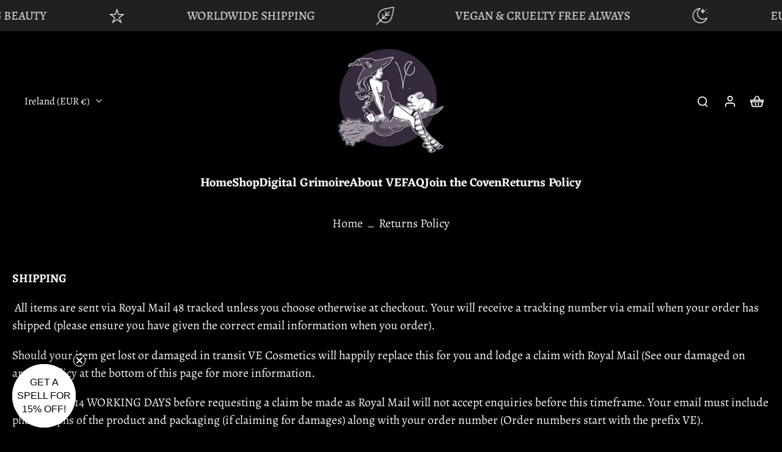

--- FILE ---
content_type: text/javascript
request_url: https://ve-cosmetics.com/cdn/shop/t/16/assets/locales-form.js?v=77424405773733899781767968087
body_size: -478
content:
window.Eurus.loadedScript.has("locales-form.js")||(window.Eurus.loadedScript.add("locales-form.js"),requestAnimationFrame(()=>{document.addEventListener("alpine:init",()=>{Alpine.data("xLocalizationForm",()=>({openCountry:!1,loading:!1,cachedResults:!1,submit(value,input){this.$el.closest("#localization_form").querySelector("#"+input).value=value,this.$el.closest("#localization_form").submit()},loadCountry(el){if(this.cachedResults)return this.openCountry=!0,!0;let optionEL=el.closest(".country-selector").querySelector(".country-options");this.loading=!0,fetch(window.Shopify.routes.root+"?section_id=country-selector").then(reponse=>reponse.text()).then(response=>{const content=new DOMParser().parseFromString(response,"text/html").getElementById("list-country").innerHTML;optionEL.innerHTML=content,this.cachedResults=!0,this.openCountry=!0}).finally(()=>{this.loading=!1})}}))})}));
//# sourceMappingURL=/cdn/shop/t/16/assets/locales-form.js.map?v=77424405773733899781767968087
